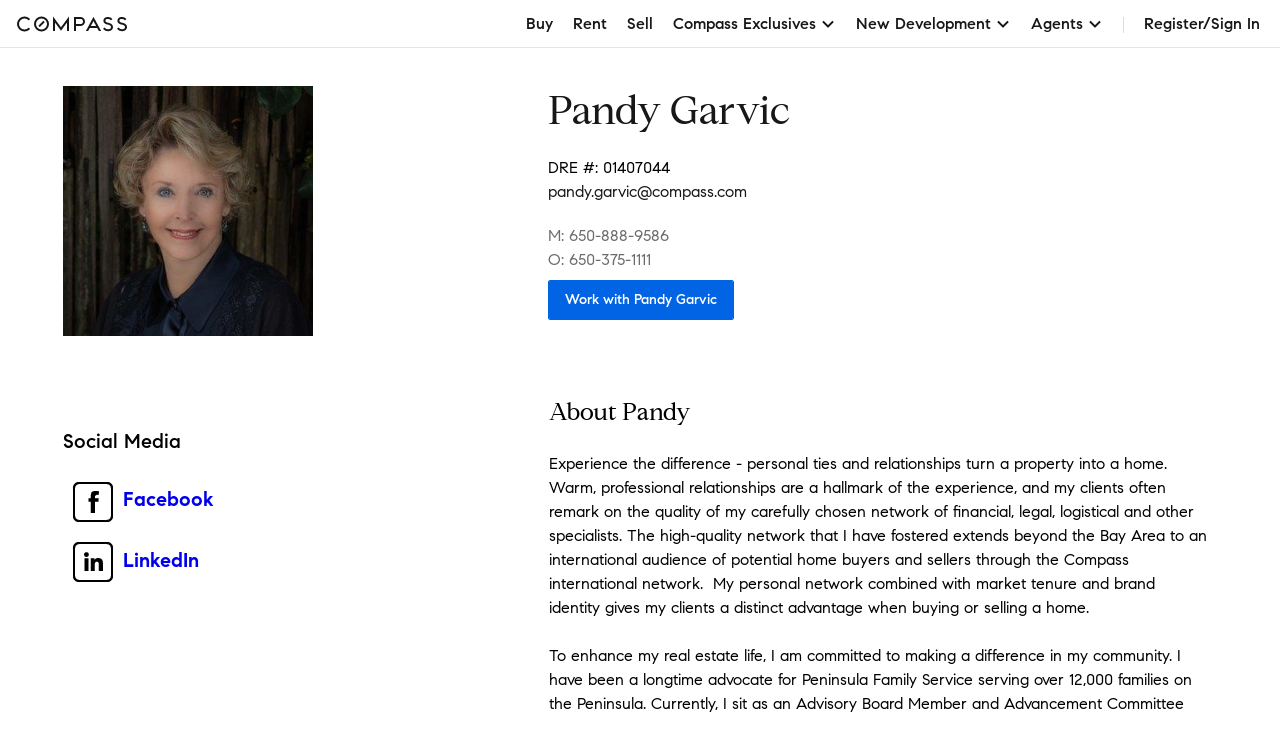

--- FILE ---
content_type: text/html; charset=utf-8
request_url: https://www.google.com/recaptcha/api2/anchor?ar=1&k=6Ld-u_UUAAAAAPU09eEm6LksWjxz9ySwgzgA1PAc&co=aHR0cHM6Ly93d3cuY29tcGFzcy5jb206NDQz&hl=en&v=PoyoqOPhxBO7pBk68S4YbpHZ&size=invisible&anchor-ms=20000&execute-ms=30000&cb=pib4qyd5encl
body_size: 48714
content:
<!DOCTYPE HTML><html dir="ltr" lang="en"><head><meta http-equiv="Content-Type" content="text/html; charset=UTF-8">
<meta http-equiv="X-UA-Compatible" content="IE=edge">
<title>reCAPTCHA</title>
<style type="text/css">
/* cyrillic-ext */
@font-face {
  font-family: 'Roboto';
  font-style: normal;
  font-weight: 400;
  font-stretch: 100%;
  src: url(//fonts.gstatic.com/s/roboto/v48/KFO7CnqEu92Fr1ME7kSn66aGLdTylUAMa3GUBHMdazTgWw.woff2) format('woff2');
  unicode-range: U+0460-052F, U+1C80-1C8A, U+20B4, U+2DE0-2DFF, U+A640-A69F, U+FE2E-FE2F;
}
/* cyrillic */
@font-face {
  font-family: 'Roboto';
  font-style: normal;
  font-weight: 400;
  font-stretch: 100%;
  src: url(//fonts.gstatic.com/s/roboto/v48/KFO7CnqEu92Fr1ME7kSn66aGLdTylUAMa3iUBHMdazTgWw.woff2) format('woff2');
  unicode-range: U+0301, U+0400-045F, U+0490-0491, U+04B0-04B1, U+2116;
}
/* greek-ext */
@font-face {
  font-family: 'Roboto';
  font-style: normal;
  font-weight: 400;
  font-stretch: 100%;
  src: url(//fonts.gstatic.com/s/roboto/v48/KFO7CnqEu92Fr1ME7kSn66aGLdTylUAMa3CUBHMdazTgWw.woff2) format('woff2');
  unicode-range: U+1F00-1FFF;
}
/* greek */
@font-face {
  font-family: 'Roboto';
  font-style: normal;
  font-weight: 400;
  font-stretch: 100%;
  src: url(//fonts.gstatic.com/s/roboto/v48/KFO7CnqEu92Fr1ME7kSn66aGLdTylUAMa3-UBHMdazTgWw.woff2) format('woff2');
  unicode-range: U+0370-0377, U+037A-037F, U+0384-038A, U+038C, U+038E-03A1, U+03A3-03FF;
}
/* math */
@font-face {
  font-family: 'Roboto';
  font-style: normal;
  font-weight: 400;
  font-stretch: 100%;
  src: url(//fonts.gstatic.com/s/roboto/v48/KFO7CnqEu92Fr1ME7kSn66aGLdTylUAMawCUBHMdazTgWw.woff2) format('woff2');
  unicode-range: U+0302-0303, U+0305, U+0307-0308, U+0310, U+0312, U+0315, U+031A, U+0326-0327, U+032C, U+032F-0330, U+0332-0333, U+0338, U+033A, U+0346, U+034D, U+0391-03A1, U+03A3-03A9, U+03B1-03C9, U+03D1, U+03D5-03D6, U+03F0-03F1, U+03F4-03F5, U+2016-2017, U+2034-2038, U+203C, U+2040, U+2043, U+2047, U+2050, U+2057, U+205F, U+2070-2071, U+2074-208E, U+2090-209C, U+20D0-20DC, U+20E1, U+20E5-20EF, U+2100-2112, U+2114-2115, U+2117-2121, U+2123-214F, U+2190, U+2192, U+2194-21AE, U+21B0-21E5, U+21F1-21F2, U+21F4-2211, U+2213-2214, U+2216-22FF, U+2308-230B, U+2310, U+2319, U+231C-2321, U+2336-237A, U+237C, U+2395, U+239B-23B7, U+23D0, U+23DC-23E1, U+2474-2475, U+25AF, U+25B3, U+25B7, U+25BD, U+25C1, U+25CA, U+25CC, U+25FB, U+266D-266F, U+27C0-27FF, U+2900-2AFF, U+2B0E-2B11, U+2B30-2B4C, U+2BFE, U+3030, U+FF5B, U+FF5D, U+1D400-1D7FF, U+1EE00-1EEFF;
}
/* symbols */
@font-face {
  font-family: 'Roboto';
  font-style: normal;
  font-weight: 400;
  font-stretch: 100%;
  src: url(//fonts.gstatic.com/s/roboto/v48/KFO7CnqEu92Fr1ME7kSn66aGLdTylUAMaxKUBHMdazTgWw.woff2) format('woff2');
  unicode-range: U+0001-000C, U+000E-001F, U+007F-009F, U+20DD-20E0, U+20E2-20E4, U+2150-218F, U+2190, U+2192, U+2194-2199, U+21AF, U+21E6-21F0, U+21F3, U+2218-2219, U+2299, U+22C4-22C6, U+2300-243F, U+2440-244A, U+2460-24FF, U+25A0-27BF, U+2800-28FF, U+2921-2922, U+2981, U+29BF, U+29EB, U+2B00-2BFF, U+4DC0-4DFF, U+FFF9-FFFB, U+10140-1018E, U+10190-1019C, U+101A0, U+101D0-101FD, U+102E0-102FB, U+10E60-10E7E, U+1D2C0-1D2D3, U+1D2E0-1D37F, U+1F000-1F0FF, U+1F100-1F1AD, U+1F1E6-1F1FF, U+1F30D-1F30F, U+1F315, U+1F31C, U+1F31E, U+1F320-1F32C, U+1F336, U+1F378, U+1F37D, U+1F382, U+1F393-1F39F, U+1F3A7-1F3A8, U+1F3AC-1F3AF, U+1F3C2, U+1F3C4-1F3C6, U+1F3CA-1F3CE, U+1F3D4-1F3E0, U+1F3ED, U+1F3F1-1F3F3, U+1F3F5-1F3F7, U+1F408, U+1F415, U+1F41F, U+1F426, U+1F43F, U+1F441-1F442, U+1F444, U+1F446-1F449, U+1F44C-1F44E, U+1F453, U+1F46A, U+1F47D, U+1F4A3, U+1F4B0, U+1F4B3, U+1F4B9, U+1F4BB, U+1F4BF, U+1F4C8-1F4CB, U+1F4D6, U+1F4DA, U+1F4DF, U+1F4E3-1F4E6, U+1F4EA-1F4ED, U+1F4F7, U+1F4F9-1F4FB, U+1F4FD-1F4FE, U+1F503, U+1F507-1F50B, U+1F50D, U+1F512-1F513, U+1F53E-1F54A, U+1F54F-1F5FA, U+1F610, U+1F650-1F67F, U+1F687, U+1F68D, U+1F691, U+1F694, U+1F698, U+1F6AD, U+1F6B2, U+1F6B9-1F6BA, U+1F6BC, U+1F6C6-1F6CF, U+1F6D3-1F6D7, U+1F6E0-1F6EA, U+1F6F0-1F6F3, U+1F6F7-1F6FC, U+1F700-1F7FF, U+1F800-1F80B, U+1F810-1F847, U+1F850-1F859, U+1F860-1F887, U+1F890-1F8AD, U+1F8B0-1F8BB, U+1F8C0-1F8C1, U+1F900-1F90B, U+1F93B, U+1F946, U+1F984, U+1F996, U+1F9E9, U+1FA00-1FA6F, U+1FA70-1FA7C, U+1FA80-1FA89, U+1FA8F-1FAC6, U+1FACE-1FADC, U+1FADF-1FAE9, U+1FAF0-1FAF8, U+1FB00-1FBFF;
}
/* vietnamese */
@font-face {
  font-family: 'Roboto';
  font-style: normal;
  font-weight: 400;
  font-stretch: 100%;
  src: url(//fonts.gstatic.com/s/roboto/v48/KFO7CnqEu92Fr1ME7kSn66aGLdTylUAMa3OUBHMdazTgWw.woff2) format('woff2');
  unicode-range: U+0102-0103, U+0110-0111, U+0128-0129, U+0168-0169, U+01A0-01A1, U+01AF-01B0, U+0300-0301, U+0303-0304, U+0308-0309, U+0323, U+0329, U+1EA0-1EF9, U+20AB;
}
/* latin-ext */
@font-face {
  font-family: 'Roboto';
  font-style: normal;
  font-weight: 400;
  font-stretch: 100%;
  src: url(//fonts.gstatic.com/s/roboto/v48/KFO7CnqEu92Fr1ME7kSn66aGLdTylUAMa3KUBHMdazTgWw.woff2) format('woff2');
  unicode-range: U+0100-02BA, U+02BD-02C5, U+02C7-02CC, U+02CE-02D7, U+02DD-02FF, U+0304, U+0308, U+0329, U+1D00-1DBF, U+1E00-1E9F, U+1EF2-1EFF, U+2020, U+20A0-20AB, U+20AD-20C0, U+2113, U+2C60-2C7F, U+A720-A7FF;
}
/* latin */
@font-face {
  font-family: 'Roboto';
  font-style: normal;
  font-weight: 400;
  font-stretch: 100%;
  src: url(//fonts.gstatic.com/s/roboto/v48/KFO7CnqEu92Fr1ME7kSn66aGLdTylUAMa3yUBHMdazQ.woff2) format('woff2');
  unicode-range: U+0000-00FF, U+0131, U+0152-0153, U+02BB-02BC, U+02C6, U+02DA, U+02DC, U+0304, U+0308, U+0329, U+2000-206F, U+20AC, U+2122, U+2191, U+2193, U+2212, U+2215, U+FEFF, U+FFFD;
}
/* cyrillic-ext */
@font-face {
  font-family: 'Roboto';
  font-style: normal;
  font-weight: 500;
  font-stretch: 100%;
  src: url(//fonts.gstatic.com/s/roboto/v48/KFO7CnqEu92Fr1ME7kSn66aGLdTylUAMa3GUBHMdazTgWw.woff2) format('woff2');
  unicode-range: U+0460-052F, U+1C80-1C8A, U+20B4, U+2DE0-2DFF, U+A640-A69F, U+FE2E-FE2F;
}
/* cyrillic */
@font-face {
  font-family: 'Roboto';
  font-style: normal;
  font-weight: 500;
  font-stretch: 100%;
  src: url(//fonts.gstatic.com/s/roboto/v48/KFO7CnqEu92Fr1ME7kSn66aGLdTylUAMa3iUBHMdazTgWw.woff2) format('woff2');
  unicode-range: U+0301, U+0400-045F, U+0490-0491, U+04B0-04B1, U+2116;
}
/* greek-ext */
@font-face {
  font-family: 'Roboto';
  font-style: normal;
  font-weight: 500;
  font-stretch: 100%;
  src: url(//fonts.gstatic.com/s/roboto/v48/KFO7CnqEu92Fr1ME7kSn66aGLdTylUAMa3CUBHMdazTgWw.woff2) format('woff2');
  unicode-range: U+1F00-1FFF;
}
/* greek */
@font-face {
  font-family: 'Roboto';
  font-style: normal;
  font-weight: 500;
  font-stretch: 100%;
  src: url(//fonts.gstatic.com/s/roboto/v48/KFO7CnqEu92Fr1ME7kSn66aGLdTylUAMa3-UBHMdazTgWw.woff2) format('woff2');
  unicode-range: U+0370-0377, U+037A-037F, U+0384-038A, U+038C, U+038E-03A1, U+03A3-03FF;
}
/* math */
@font-face {
  font-family: 'Roboto';
  font-style: normal;
  font-weight: 500;
  font-stretch: 100%;
  src: url(//fonts.gstatic.com/s/roboto/v48/KFO7CnqEu92Fr1ME7kSn66aGLdTylUAMawCUBHMdazTgWw.woff2) format('woff2');
  unicode-range: U+0302-0303, U+0305, U+0307-0308, U+0310, U+0312, U+0315, U+031A, U+0326-0327, U+032C, U+032F-0330, U+0332-0333, U+0338, U+033A, U+0346, U+034D, U+0391-03A1, U+03A3-03A9, U+03B1-03C9, U+03D1, U+03D5-03D6, U+03F0-03F1, U+03F4-03F5, U+2016-2017, U+2034-2038, U+203C, U+2040, U+2043, U+2047, U+2050, U+2057, U+205F, U+2070-2071, U+2074-208E, U+2090-209C, U+20D0-20DC, U+20E1, U+20E5-20EF, U+2100-2112, U+2114-2115, U+2117-2121, U+2123-214F, U+2190, U+2192, U+2194-21AE, U+21B0-21E5, U+21F1-21F2, U+21F4-2211, U+2213-2214, U+2216-22FF, U+2308-230B, U+2310, U+2319, U+231C-2321, U+2336-237A, U+237C, U+2395, U+239B-23B7, U+23D0, U+23DC-23E1, U+2474-2475, U+25AF, U+25B3, U+25B7, U+25BD, U+25C1, U+25CA, U+25CC, U+25FB, U+266D-266F, U+27C0-27FF, U+2900-2AFF, U+2B0E-2B11, U+2B30-2B4C, U+2BFE, U+3030, U+FF5B, U+FF5D, U+1D400-1D7FF, U+1EE00-1EEFF;
}
/* symbols */
@font-face {
  font-family: 'Roboto';
  font-style: normal;
  font-weight: 500;
  font-stretch: 100%;
  src: url(//fonts.gstatic.com/s/roboto/v48/KFO7CnqEu92Fr1ME7kSn66aGLdTylUAMaxKUBHMdazTgWw.woff2) format('woff2');
  unicode-range: U+0001-000C, U+000E-001F, U+007F-009F, U+20DD-20E0, U+20E2-20E4, U+2150-218F, U+2190, U+2192, U+2194-2199, U+21AF, U+21E6-21F0, U+21F3, U+2218-2219, U+2299, U+22C4-22C6, U+2300-243F, U+2440-244A, U+2460-24FF, U+25A0-27BF, U+2800-28FF, U+2921-2922, U+2981, U+29BF, U+29EB, U+2B00-2BFF, U+4DC0-4DFF, U+FFF9-FFFB, U+10140-1018E, U+10190-1019C, U+101A0, U+101D0-101FD, U+102E0-102FB, U+10E60-10E7E, U+1D2C0-1D2D3, U+1D2E0-1D37F, U+1F000-1F0FF, U+1F100-1F1AD, U+1F1E6-1F1FF, U+1F30D-1F30F, U+1F315, U+1F31C, U+1F31E, U+1F320-1F32C, U+1F336, U+1F378, U+1F37D, U+1F382, U+1F393-1F39F, U+1F3A7-1F3A8, U+1F3AC-1F3AF, U+1F3C2, U+1F3C4-1F3C6, U+1F3CA-1F3CE, U+1F3D4-1F3E0, U+1F3ED, U+1F3F1-1F3F3, U+1F3F5-1F3F7, U+1F408, U+1F415, U+1F41F, U+1F426, U+1F43F, U+1F441-1F442, U+1F444, U+1F446-1F449, U+1F44C-1F44E, U+1F453, U+1F46A, U+1F47D, U+1F4A3, U+1F4B0, U+1F4B3, U+1F4B9, U+1F4BB, U+1F4BF, U+1F4C8-1F4CB, U+1F4D6, U+1F4DA, U+1F4DF, U+1F4E3-1F4E6, U+1F4EA-1F4ED, U+1F4F7, U+1F4F9-1F4FB, U+1F4FD-1F4FE, U+1F503, U+1F507-1F50B, U+1F50D, U+1F512-1F513, U+1F53E-1F54A, U+1F54F-1F5FA, U+1F610, U+1F650-1F67F, U+1F687, U+1F68D, U+1F691, U+1F694, U+1F698, U+1F6AD, U+1F6B2, U+1F6B9-1F6BA, U+1F6BC, U+1F6C6-1F6CF, U+1F6D3-1F6D7, U+1F6E0-1F6EA, U+1F6F0-1F6F3, U+1F6F7-1F6FC, U+1F700-1F7FF, U+1F800-1F80B, U+1F810-1F847, U+1F850-1F859, U+1F860-1F887, U+1F890-1F8AD, U+1F8B0-1F8BB, U+1F8C0-1F8C1, U+1F900-1F90B, U+1F93B, U+1F946, U+1F984, U+1F996, U+1F9E9, U+1FA00-1FA6F, U+1FA70-1FA7C, U+1FA80-1FA89, U+1FA8F-1FAC6, U+1FACE-1FADC, U+1FADF-1FAE9, U+1FAF0-1FAF8, U+1FB00-1FBFF;
}
/* vietnamese */
@font-face {
  font-family: 'Roboto';
  font-style: normal;
  font-weight: 500;
  font-stretch: 100%;
  src: url(//fonts.gstatic.com/s/roboto/v48/KFO7CnqEu92Fr1ME7kSn66aGLdTylUAMa3OUBHMdazTgWw.woff2) format('woff2');
  unicode-range: U+0102-0103, U+0110-0111, U+0128-0129, U+0168-0169, U+01A0-01A1, U+01AF-01B0, U+0300-0301, U+0303-0304, U+0308-0309, U+0323, U+0329, U+1EA0-1EF9, U+20AB;
}
/* latin-ext */
@font-face {
  font-family: 'Roboto';
  font-style: normal;
  font-weight: 500;
  font-stretch: 100%;
  src: url(//fonts.gstatic.com/s/roboto/v48/KFO7CnqEu92Fr1ME7kSn66aGLdTylUAMa3KUBHMdazTgWw.woff2) format('woff2');
  unicode-range: U+0100-02BA, U+02BD-02C5, U+02C7-02CC, U+02CE-02D7, U+02DD-02FF, U+0304, U+0308, U+0329, U+1D00-1DBF, U+1E00-1E9F, U+1EF2-1EFF, U+2020, U+20A0-20AB, U+20AD-20C0, U+2113, U+2C60-2C7F, U+A720-A7FF;
}
/* latin */
@font-face {
  font-family: 'Roboto';
  font-style: normal;
  font-weight: 500;
  font-stretch: 100%;
  src: url(//fonts.gstatic.com/s/roboto/v48/KFO7CnqEu92Fr1ME7kSn66aGLdTylUAMa3yUBHMdazQ.woff2) format('woff2');
  unicode-range: U+0000-00FF, U+0131, U+0152-0153, U+02BB-02BC, U+02C6, U+02DA, U+02DC, U+0304, U+0308, U+0329, U+2000-206F, U+20AC, U+2122, U+2191, U+2193, U+2212, U+2215, U+FEFF, U+FFFD;
}
/* cyrillic-ext */
@font-face {
  font-family: 'Roboto';
  font-style: normal;
  font-weight: 900;
  font-stretch: 100%;
  src: url(//fonts.gstatic.com/s/roboto/v48/KFO7CnqEu92Fr1ME7kSn66aGLdTylUAMa3GUBHMdazTgWw.woff2) format('woff2');
  unicode-range: U+0460-052F, U+1C80-1C8A, U+20B4, U+2DE0-2DFF, U+A640-A69F, U+FE2E-FE2F;
}
/* cyrillic */
@font-face {
  font-family: 'Roboto';
  font-style: normal;
  font-weight: 900;
  font-stretch: 100%;
  src: url(//fonts.gstatic.com/s/roboto/v48/KFO7CnqEu92Fr1ME7kSn66aGLdTylUAMa3iUBHMdazTgWw.woff2) format('woff2');
  unicode-range: U+0301, U+0400-045F, U+0490-0491, U+04B0-04B1, U+2116;
}
/* greek-ext */
@font-face {
  font-family: 'Roboto';
  font-style: normal;
  font-weight: 900;
  font-stretch: 100%;
  src: url(//fonts.gstatic.com/s/roboto/v48/KFO7CnqEu92Fr1ME7kSn66aGLdTylUAMa3CUBHMdazTgWw.woff2) format('woff2');
  unicode-range: U+1F00-1FFF;
}
/* greek */
@font-face {
  font-family: 'Roboto';
  font-style: normal;
  font-weight: 900;
  font-stretch: 100%;
  src: url(//fonts.gstatic.com/s/roboto/v48/KFO7CnqEu92Fr1ME7kSn66aGLdTylUAMa3-UBHMdazTgWw.woff2) format('woff2');
  unicode-range: U+0370-0377, U+037A-037F, U+0384-038A, U+038C, U+038E-03A1, U+03A3-03FF;
}
/* math */
@font-face {
  font-family: 'Roboto';
  font-style: normal;
  font-weight: 900;
  font-stretch: 100%;
  src: url(//fonts.gstatic.com/s/roboto/v48/KFO7CnqEu92Fr1ME7kSn66aGLdTylUAMawCUBHMdazTgWw.woff2) format('woff2');
  unicode-range: U+0302-0303, U+0305, U+0307-0308, U+0310, U+0312, U+0315, U+031A, U+0326-0327, U+032C, U+032F-0330, U+0332-0333, U+0338, U+033A, U+0346, U+034D, U+0391-03A1, U+03A3-03A9, U+03B1-03C9, U+03D1, U+03D5-03D6, U+03F0-03F1, U+03F4-03F5, U+2016-2017, U+2034-2038, U+203C, U+2040, U+2043, U+2047, U+2050, U+2057, U+205F, U+2070-2071, U+2074-208E, U+2090-209C, U+20D0-20DC, U+20E1, U+20E5-20EF, U+2100-2112, U+2114-2115, U+2117-2121, U+2123-214F, U+2190, U+2192, U+2194-21AE, U+21B0-21E5, U+21F1-21F2, U+21F4-2211, U+2213-2214, U+2216-22FF, U+2308-230B, U+2310, U+2319, U+231C-2321, U+2336-237A, U+237C, U+2395, U+239B-23B7, U+23D0, U+23DC-23E1, U+2474-2475, U+25AF, U+25B3, U+25B7, U+25BD, U+25C1, U+25CA, U+25CC, U+25FB, U+266D-266F, U+27C0-27FF, U+2900-2AFF, U+2B0E-2B11, U+2B30-2B4C, U+2BFE, U+3030, U+FF5B, U+FF5D, U+1D400-1D7FF, U+1EE00-1EEFF;
}
/* symbols */
@font-face {
  font-family: 'Roboto';
  font-style: normal;
  font-weight: 900;
  font-stretch: 100%;
  src: url(//fonts.gstatic.com/s/roboto/v48/KFO7CnqEu92Fr1ME7kSn66aGLdTylUAMaxKUBHMdazTgWw.woff2) format('woff2');
  unicode-range: U+0001-000C, U+000E-001F, U+007F-009F, U+20DD-20E0, U+20E2-20E4, U+2150-218F, U+2190, U+2192, U+2194-2199, U+21AF, U+21E6-21F0, U+21F3, U+2218-2219, U+2299, U+22C4-22C6, U+2300-243F, U+2440-244A, U+2460-24FF, U+25A0-27BF, U+2800-28FF, U+2921-2922, U+2981, U+29BF, U+29EB, U+2B00-2BFF, U+4DC0-4DFF, U+FFF9-FFFB, U+10140-1018E, U+10190-1019C, U+101A0, U+101D0-101FD, U+102E0-102FB, U+10E60-10E7E, U+1D2C0-1D2D3, U+1D2E0-1D37F, U+1F000-1F0FF, U+1F100-1F1AD, U+1F1E6-1F1FF, U+1F30D-1F30F, U+1F315, U+1F31C, U+1F31E, U+1F320-1F32C, U+1F336, U+1F378, U+1F37D, U+1F382, U+1F393-1F39F, U+1F3A7-1F3A8, U+1F3AC-1F3AF, U+1F3C2, U+1F3C4-1F3C6, U+1F3CA-1F3CE, U+1F3D4-1F3E0, U+1F3ED, U+1F3F1-1F3F3, U+1F3F5-1F3F7, U+1F408, U+1F415, U+1F41F, U+1F426, U+1F43F, U+1F441-1F442, U+1F444, U+1F446-1F449, U+1F44C-1F44E, U+1F453, U+1F46A, U+1F47D, U+1F4A3, U+1F4B0, U+1F4B3, U+1F4B9, U+1F4BB, U+1F4BF, U+1F4C8-1F4CB, U+1F4D6, U+1F4DA, U+1F4DF, U+1F4E3-1F4E6, U+1F4EA-1F4ED, U+1F4F7, U+1F4F9-1F4FB, U+1F4FD-1F4FE, U+1F503, U+1F507-1F50B, U+1F50D, U+1F512-1F513, U+1F53E-1F54A, U+1F54F-1F5FA, U+1F610, U+1F650-1F67F, U+1F687, U+1F68D, U+1F691, U+1F694, U+1F698, U+1F6AD, U+1F6B2, U+1F6B9-1F6BA, U+1F6BC, U+1F6C6-1F6CF, U+1F6D3-1F6D7, U+1F6E0-1F6EA, U+1F6F0-1F6F3, U+1F6F7-1F6FC, U+1F700-1F7FF, U+1F800-1F80B, U+1F810-1F847, U+1F850-1F859, U+1F860-1F887, U+1F890-1F8AD, U+1F8B0-1F8BB, U+1F8C0-1F8C1, U+1F900-1F90B, U+1F93B, U+1F946, U+1F984, U+1F996, U+1F9E9, U+1FA00-1FA6F, U+1FA70-1FA7C, U+1FA80-1FA89, U+1FA8F-1FAC6, U+1FACE-1FADC, U+1FADF-1FAE9, U+1FAF0-1FAF8, U+1FB00-1FBFF;
}
/* vietnamese */
@font-face {
  font-family: 'Roboto';
  font-style: normal;
  font-weight: 900;
  font-stretch: 100%;
  src: url(//fonts.gstatic.com/s/roboto/v48/KFO7CnqEu92Fr1ME7kSn66aGLdTylUAMa3OUBHMdazTgWw.woff2) format('woff2');
  unicode-range: U+0102-0103, U+0110-0111, U+0128-0129, U+0168-0169, U+01A0-01A1, U+01AF-01B0, U+0300-0301, U+0303-0304, U+0308-0309, U+0323, U+0329, U+1EA0-1EF9, U+20AB;
}
/* latin-ext */
@font-face {
  font-family: 'Roboto';
  font-style: normal;
  font-weight: 900;
  font-stretch: 100%;
  src: url(//fonts.gstatic.com/s/roboto/v48/KFO7CnqEu92Fr1ME7kSn66aGLdTylUAMa3KUBHMdazTgWw.woff2) format('woff2');
  unicode-range: U+0100-02BA, U+02BD-02C5, U+02C7-02CC, U+02CE-02D7, U+02DD-02FF, U+0304, U+0308, U+0329, U+1D00-1DBF, U+1E00-1E9F, U+1EF2-1EFF, U+2020, U+20A0-20AB, U+20AD-20C0, U+2113, U+2C60-2C7F, U+A720-A7FF;
}
/* latin */
@font-face {
  font-family: 'Roboto';
  font-style: normal;
  font-weight: 900;
  font-stretch: 100%;
  src: url(//fonts.gstatic.com/s/roboto/v48/KFO7CnqEu92Fr1ME7kSn66aGLdTylUAMa3yUBHMdazQ.woff2) format('woff2');
  unicode-range: U+0000-00FF, U+0131, U+0152-0153, U+02BB-02BC, U+02C6, U+02DA, U+02DC, U+0304, U+0308, U+0329, U+2000-206F, U+20AC, U+2122, U+2191, U+2193, U+2212, U+2215, U+FEFF, U+FFFD;
}

</style>
<link rel="stylesheet" type="text/css" href="https://www.gstatic.com/recaptcha/releases/PoyoqOPhxBO7pBk68S4YbpHZ/styles__ltr.css">
<script nonce="PjACB7GjCd0Ds9Sz455ZNw" type="text/javascript">window['__recaptcha_api'] = 'https://www.google.com/recaptcha/api2/';</script>
<script type="text/javascript" src="https://www.gstatic.com/recaptcha/releases/PoyoqOPhxBO7pBk68S4YbpHZ/recaptcha__en.js" nonce="PjACB7GjCd0Ds9Sz455ZNw">
      
    </script></head>
<body><div id="rc-anchor-alert" class="rc-anchor-alert"></div>
<input type="hidden" id="recaptcha-token" value="[base64]">
<script type="text/javascript" nonce="PjACB7GjCd0Ds9Sz455ZNw">
      recaptcha.anchor.Main.init("[\x22ainput\x22,[\x22bgdata\x22,\x22\x22,\[base64]/[base64]/[base64]/ZyhXLGgpOnEoW04sMjEsbF0sVywwKSxoKSxmYWxzZSxmYWxzZSl9Y2F0Y2goayl7RygzNTgsVyk/[base64]/[base64]/[base64]/[base64]/[base64]/[base64]/[base64]/bmV3IEJbT10oRFswXSk6dz09Mj9uZXcgQltPXShEWzBdLERbMV0pOnc9PTM/bmV3IEJbT10oRFswXSxEWzFdLERbMl0pOnc9PTQ/[base64]/[base64]/[base64]/[base64]/[base64]\\u003d\x22,\[base64]\\u003d\x22,\x22wrHDmUQ0w48UBMK5SHgKH8OQw7I0wrlsfg9ADcObw487YMKZYsKBRMO2eC3CnMOzw7F0w4vDqsOBw6HDo8OkVC7DksKNNsOwHsKRHXPDpxnDrMOsw6XCo8Orw4tTwrDDpMOTw6vCrMO/UkNCCcK7wopaw5XCj0J6ZmnDkGcXRMOaw5bDqMOWw7A3RMKQGsOccMKWw6nCmhhAHsOcw5XDvGPDt8OTThwUwr3DoS4VA8OiXGrCr8Kzw4kBwpJFwqHDlgFDw5LDlcO3w7TDj0Jywp/DvcOfGGh7wpfCoMKabsKgwpBZWXRnw5Efwq7Di3s5wonCmiNUQCLDuyDCvTvDj8KoBsOswpcUdzjChRDDmB/CiCTDnUU2wpJhwr5Fw7jCtD7DmhzCncOkb1PCpmvDucK+C8KcNg1EC27DuXcuwoXChcK6w7rCnsOqwrrDtTfCvFbDkn7DrRPDksKAZsKcwoomwohdaW99wq7Clm9xw5wyCmdiw5JhPMKLDATCrnpQwq0KXsKhJ8KJwqoBw6/[base64]/CusK+cMOVw60NwofDg8OKwqlvwokLwrbDpW4DcxbDq8KwQcKrw6F5VsOdWMKPfj3DtcO6LUEowr/CjMKjWcKjDmvDpzvCs8KHQcKTAsOFaMOswo4Gw7vDj1F+w7M5SMO0w7/Dv8OseDksw5DCisOFWMKOfWcDwodieMOqwol8McKtLMOIwrYRw7rCpHUPPcK7BcK0KkvDtsOSRcOYw5jChhAfA3FaDGQCHgM5w6TDiyl1aMOXw4XDtsOyw5PDosOZT8O8wo/DicOsw4DDvTNKacO3UhbDlcOfw5w0w7zDtMOSPsKYaTvDjRHCllB9w73Ch8Khw65VO2MeIsONFkLCqcOywoHDuGRnccOyUCzDoVlbw6/CqcKgcRDDr3BFw4LCqAXChCR0M1HChisXBw8AGcKUw6XDvifDi8KeZ3QYwqpawrDCp0U/NMKdNj7DqjUVw5rCoEkUZcOiw4HCkShnbjvChMK2SDkDbBnCsFtqwrlbw5k0YlVNw4o5LMO6Y8K/NyE2EFVzw5zDosKlRmjDuCg8YzTCrUlYX8KsNcKjw5Bke1p2w4A+w5HCnTLCkMKpwrB0XV3DnMKMcVrCnQ0Zw7FoHBtSFipjwoTDm8OVw57ChMKKw6rDgWHChFJoMcOkwpNmW8KPPk3ClXt9wo/CnMKPwovDpcO0w6zDgA/Crx/DucOkwqE3wqzCosOPTGpqQcOZw6vDoknDugfCvB/Ct8KcETMdMWs7aBZsw60Jw6t7woXCucKdwqFTw5LDrlLChUHDux0NBsKLT0N6BcKmKsKfwrXDo8KWaUF3w4LDpMORwoFdw4HDtsKMd0rDhsKYYFrDikwEwqc2WsK2YWZqw4AMwq8bwojDsTnCrRpzw7/DksKKw7xjdMOlwqvDv8K2wrbDiWnCvnZPAyPCu8OeTS8NwpFFwrpNw7XDiSd9AcKLDCZOTHXCnsKnwojCr3VQwpkGPEUzXBhywosWFwQOw4Bgwqc/USRtwo3CjcK8w77CjsKzwppoLsK0wpXCnsOJdBLDgm/[base64]/DtcO6wrNGwoYKAntew7rCucOUw4fDrcKqwq/DgMKdwrFmwppqYsKGSsOjwq7DrsKDw4PCicKTw40SwqbDiCJefWksUMO1w780w6nCt37DlkDDuMKYwrLDhQvCqMOlwqdUw4jDtD7DrBYOw7BPFsKYX8KEcmfDsMO9woo4LsORDSYzb8KTwpdsw43Di3/DrMO7w4MnK0x/w6YAU2Biw6VPWMOaczDDpMK1NzHCmMKEKsOsGznCsVvCiMO4w7DCjcKYLz9yw6h9w4xsZ3EMPcOaKsK6woXCo8OWCzbDusOtwrorwpEXw6N/[base64]/[base64]/DtsOgbMObPzXCtmvCk8OBwpU0wq1yw5dRw4HCllLDk3DChx/ChhTDhsO1d8O3wqLDrsOCwrDDmMOTw5LDi0k4DcOMYzXDnh0yw5XCtloKwqY9BAzDpjTCkmnCocOmSsOCI8OodcOWS0NxLn0JwrRVVMK/[base64]/DnsKPw7UkSl/CuBDDiMKYbMOicsOlVMOEw6NbJsKHbiskaQLDhkfDpMKnw4d9EljDp3xLeyRCfSIGN8OGwp7CtcO7csOhSGwRCV3Dr8ODQcO0JMKswpsaf8OQwrp8F8KKwoo4YhVfa0UUKz8fasOcbk/CoVnDt1Yfw6NHwr3DkMOwFFUWw5tfO8KcwqfCjMK7w5DCjcOfw5XDjcOeKMOIwo8IwrPCqGLDhcKgccOweMO+XC7DnlELw5Uzc8KGwo3DtlNRwosUXcKYISXDuMKvw6JXwqnDhkAjw6LCnHNxw5/DoxYOwp0jw4tLCkbCksOqDMOFw64IwrzCl8Kfw7vChWDCmcK1a8OfwrDDisKHfcO/wqjCqzbCm8OjOGLDiHMrUcO7w4TCg8KiIhJ9w69PwogqFFR8QcODwr3DjsKPwpTCkFnCicOHw7ZoOjrCjMOpe8KkwqbCnCUNwoLCucO1wokNIcOnwo4Ub8OcCz/CpsK7OyrDphPDiQ7Dvn/Dk8Kaw5ZEwoPDj1gzCTwCwq3Cn3LCh01zBWI2NMOgasKJVHLDjMOhPTMUZ2LDr0HDisOowr4lwpbCjsOlwrQdw5sww57CjSTDnsKATnzCogDCumU6w47DkcOaw4dbR8KEw7TCgHQiw5XCk8KkwrxUw73ChGdXMsO1FwDDncOSH8KOw4Rlw7Q/BSTDqsKAKGDCq3Fww7QofMOowr/DjTzCjMK2w4dHw73DrQIFwpwkw7fDjxLDhW/DhsKuw6XDuH/Dh8Ksw4PCicOiwoUXw4HDjQtpc3ZSw7ZUdsO9esK9BMKUwpxnCXLCvVfDj1DDtcKDLRrDssKLwqjCs30pw6PCs8OxPADCskNiTMKlTQfCjGgVAlVcIMOYD0UfbhLDkUXDiXbDscKBw5/DuMO5esOiMnfDo8KDe1JwNsKEw40zMgfDsj5sBsKgw6XCrsOFfsOawqrCvHLCqsOuw61Pw5TDvxDDnMOxw4lMwq88wp7DhMK2BMK/w4dnwqXDsH7DszpMw4nDn0fCkHjDrsORIsOfQMORJkxKwqBWwoQGwpjDkAFFTSo/[base64]/Cr2HDv8KMwqjCoUUPU38gLyMEYsKgQ8Kww5/[base64]/CrCbCr8Ozwq/[base64]/wovCr2RxXMOmw5rDmDzCkkHDq8OBw4xvwo9wdFZDwqTDosKLw7zCqAdzw5bDusK2w7RvdnxDwobDjxvCjiNKw4PDvgHDjXB1w5TDjQ/Co0YXw4nCgyLDgcOUDMO1VsK0wovDnR3DvsOzesONSFpPwrXDvUzCpcKzwrjDvsK+ZsORwq3DiWQAOcKXw4LDtMKteMO7w57CjcOpMcKAw6p6w5FfRm0dQcO3MsKtwpdTwrs+woJGbm53CknDqDrDscKHwqQ/w7MNwqrDqll4J2nCqWEoI8OiCVh0dsKDF8KmwqXCk8OIw4HDu1B3e8OtwonCssOlSQPDumUywqDCpMOmGcKHfEYHw4zCpTp4B3ciw5wrw4YiGsKBVcKdQjvDjcKndX/DjMOfNnHDm8KVFg99IxwuUsKNwr4MPX18wqcjKD7ClwsfNHgbWFUSJiHDh8Omw7rCtMO3f8OXPEHCgCjDrsK7V8KVw4XDhBBbJTcmw4fCmcOvVWXDv8KRwq1gasOvw58xwonChQjCpsKmRi5VEwYHXsKxYCQJw5/CqxzDrzLCoGzCr8Ksw6nDrVpyDjgxwrzDqGRRwphXw6oeAcOZSx7DtsKQWcOKwpcObsOlw4LCk8KrWmPCh8KGwpgMw43CosO8aysqEcKnwojDpMKnw6liB1l6FAlzwrLCi8Kuwr/Dn8KeV8O+LcKewpvDnMOLUWpAwrpIw7tgWmxVw6LCgyfCnRJ/VsO/w4dAP3YtwqXCnMOCRXjDq0pXTxduE8OvbsKqw7jClcOxw7RDEcOcwqbCkcKZwqQTdEwVWMOow4BzaMOxWDfCpwDDpHEKKsOzw6LCkA08V0ZbwqzDtGJTwqjDrmluc3cBHMOHfwBaw6fCiWvCgsK9W8Klw53Dj29pw7tnPFFwSXnCo8K/w5pEwoHCksKeF18WXcKFcl3CmVTDgcOWZ0B+S0/CncKIeDlfQWZSw7kYwqLDtzTDjsOYWcOxZkvDkcOMNS7Dg8KFAB0Qw4TCvkTDhcKZw43DgcK3wro0w7fDkMOneAPCg2/DkGIGw5sUwoHDmhlXw4zCnn3DkEJAw4zDuH88LsOTw5bCiivDnT9bwpUgw4/[base64]/[base64]/CsWDCkcOLfsKJw5wwdzTDt8OfwoBPD0jDhcORw7XCg3nDmcOcwoXDicO/[base64]/[base64]/[base64]/DsmzCjMOibsKYfwVrwpzDnn3DuhApWnXCuyLCscK9wrPDjMObXU55woTDm8KZclXCssOTw41Uw51iQcKlM8O8D8Kww496HMO0wrZYw7nDhkt/[base64]/DncKScRMkwq3CpsOQXn0WQcKvMQhqw54VwqZjT8OYw6xDwpXClgTCuMOMMsOtJl4lQWEYd8ONw55CSMO5wp46wpM3R1gow5nDilBBwpjDj2PDosOaM8KgwoctTcK8GcO9csO4wrDDhVNAworCv8Odw7EZw6fDlcO5w6DCqFTCj8Oew6YYDC/DkMOeXUV+McKqwp09w5QoAihxwokWwrcWXirDnA4uPcOXM8OZXcKhwqMdw5UQwr/Dg3xQbHrDrX87w691SQRCKsKnw4bDlyxTRl3CuE3ClMKNPsO0w5DCgsOlVi4APxl4SRnDi23CuXvDhBwew59Cw5dxwrR/[base64]/Dv8KewqjCicKrKm8iP8Osw6d8REJlwrbDhDoLMcKpw4LCvMKnOkvDpWw5RhvClFrDvMK9wr3CsgDCisKyw5/CsmjDkjPDrF1wQ8OBPFgUMWvDtydVUXFYwrTCpMKmN3lyRWPCrcOAwol3ASo8QwnCrsOEwrXDqMKww6nCizbDucKLw6HCtVU8wqTDksO5wr3ChsKPS3PDqsKxwqxPwrgWwrTDmsOHw59Vwq1Ybh9KPsKwBmvDhiXCncKHfcOjNcKRw7rDhcO4C8OBw5NZGMOsKh/Ctw8+wpE9cMK7B8KyUEkaw78rC8KoDHbDsMKjPzjDp8KkJ8ODXUDCgn9IR3rDgBDCi2ZsNsO0c0Unw4fDnSnCocO8wogsw49+wpHDqMO/w6p/UkPDiMOKw7vDjWLDgMOyYMOcwqvDl33Dj07Dv8OwwojDgAZuQsKEDHzDvgLDoMOnwofCplALKnrCqFPCr8OXCMKVwr/CoSDDvCnCgCxmwo3Cs8KiUjHCjhMQPiPDpMOGC8KwLifCvjfCkMOYAMOyPsO4wo/DlVc0wpHDisKZP3Q8wprDrFHDiHNzw7RSw6jDmDJSE1nDuwXCul9pLEbDnVLDl0nCvHTDnDUkRDUeCx7Dsh4HEVcVw7BPL8OpBVEbax/DqmVJw6xMUcOQScOlU1R/[base64]/DkMOZw6PCtcK0w5nCm05+woXDszQ7LwjCosKGw6E5Km98J0PCqy/[base64]/[base64]/[base64]/P8OMO8OAS3/Du2PCj1PDjsK3SMOzw7tTdsKlwrQ8Y8O/dMOjaTzCjcOEJzbDnHPDlcKeHhvCgC43w7Ymwp/[base64]/Cp1pADSnDo8KXI3nCrhAnF8OCw6vDmcK4TE7DhUHDgMKsO8ORWX/Dm8OrAsKawr3CuCAVwrbCu8O3OcOSW8OIw73CtQBPGC7CiBzDtAtlw6Zaw6TCqsKUXcKWNMK3wqlxDn9dwpTCrMKVw5jCv8OUwq4mbh1HAcOuH8OvwrNbLwNgwqlcw7PDhsOdw4Mzwp3DiCxuwo3CqEM+w6HDgsOjFlPDqsO2wp9tw7/DnjzCllrDpsKYw4FRw43CjVvDiMOpw5YLYcOJVnfChcKew55ff8KxOcKmwqN5w64mKMOlwolqw702DxXCpgwSwr99fxDCrypfKC3CuxDCpmgHw5EFw5DDlXpyW8O7fMKCAT/CmsOJwqnDh2JJwpfDvcOGKcOdDsK8U3Uaw7LDucKKXcKTw648woETwpPDqjHChEcgRlMue8OSw5EqLMOdwqvCgsKrw5MadjlpwoTDugbCqsKJQEd8GGnCvBLDpwYiJXAyw6XDtUV1fMKSasKaCD7Cg8O9w5rDoSvDtsOkSGLClMKkwr9KwqwNRxVXVg/DnMOTFcO6WW9UVMOTwrxPwozDmjTDnVQbwrPDpcOIKsKUTHDDhhwvw7tQwrbCn8KqeHfCj0NVMsODwpbDiMOTbMOaw4nCnArDtk0MDMKCVwUuVsK6ccOnwokjw6BwwpbCkMOjwqHCkUhqw6rCpH5ZVcOew70wLMKyH01wcMOMw73ClMOhw5vDoiHChcKww5/[base64]/w6UAUcKpwrrDoiUoDMOPwoljVyTCojJHw6nDgRHDtsKVGcKlAsK+M8Ojw4ZhwovCgcO2e8Obw5TCmcKUCEUuw4V7woHDlMKCQ8O/wr50woLDqsKOwqc5WH/CksKWU8OhCcO8SFlfw51bV3Edwp7ChsK9wrpNV8K9DsO+dsKxwpjDm2XCmRpTwobDt8Ouw7vDtD/[base64]/CHNxw6DCmH0vQ8KJwoIAw4rDqUpOX8OLVMKwQcK8wofCtsO1YTlUfA/DtXcLDcKOA2HCuXkRwofDqMOAacKFw7zDrG3CucK5wrBXwrdgVMKUw4bDuMOtw5V/w6HDlcKkwqXDkynCu2bCu3XCicONw5XDmQLCsMO2wofDlsKlJV4rw5dJw75nQcOAcCvDi8OkJzLDoMOhOEvCihjDosKTI8OlaEIhwr/CnH8Zw74owoQYwqzCliLDhcKwFcKRw7oSTGInE8OIWcKFZGTCpFJiw4E9O1RDw7LCtcKEQw/ChmTDpMKYBUHDqsKsexZ9PcKxw5fChgkHw5nDn8OZw5/Ctl8gXsOmewoOcgYPw5EPbUR/B8KwwoViZ2pscBjDh8Kvw5PCisKjw6tWVjoHw5PCuQrCmAXDh8O3wr4XR8OmA1pww4VELsKmw5s5FMOrwosCw63Do1bCvMOhE8Occ8KCHcKVIMK8RMOywqoQDlHDlF7Dv1spwpxFw5cgKHk/VsKvYcOVC8OgSsO9UMOkwoLCs3bDqMKLwp0TfsOmGcORwrQ4LcKzasOUwq/Duz8awoc4bTfDhMKoScOzCcO9woJyw5PCj8ObEDZBc8KYAsOJVsKsNwJUNsKAw6TCrzPDl8OEwpdRDMO7GQ4sZsOqwqLCgMO0asOBw5gBJcOmw6AkRmTDpU/DnsO/wrVjaMO2w6gTPwdFw6AdCMOfB8OOw4Uff8KYIi4TwrPChcKFwpxSw7fDncKSKELCpkjCkUYMOcKiw6cvwqfCk1siDEYPMXkIwo9bLmkWfMOaKX1BCmfDlsOuHMOTw4/Cj8OHw6zDsCsaGcKww4LDgT9MEMOEw717SlHCtF4nYmcswqrDpcO9wrbDrArDmXdHGsK0dX4jwqrDhnRkwqLDujHCsl9XwpHCiA8ZHjbDmUJ1w7LDjkzDjMO7wo4sDcKfwpJ1fhbDuD/DoHJxBsKaw64dBsOfPRAPEjB3DBXDkFFKPMOVDMO0wqw+BWkJwqodwoLCoX9dC8OAacKPci3DjRZPf8KDw4rClMO9AcOSw5Viw4XDlCMLZVY1EcONGFzCpcOGw6wuEcOFwohoIkM7w6/Dn8OrwpPDscKCTcOxw4EqWcKrwqPDmibCvsKBEsKGw7Yuw6bClj8ldzrCpsKYE0NdNMOmORYSMyvDpj7Di8ORwofDpREULjwzPxXCtsOHBMKAPyw4wpEoAsO/[base64]/DiABfwqxcMcKwF8KPasKGwrNFIGpfw4XDjMKCM8K2w5DCv8O5XhBgccK+wqTDncOOwqHDh8O7EX/DlMOkw4/[base64]/CsMKtwqrCgcKkWcKaK1/[base64]/[base64]/DsKZATcYM1TDoQJRURYMFykWOQrDmjHDgVHCgzTDqsKINBrCliDDrnBYw4TDnwYUwpYww57Dm3TDrFR+aUzCv04jwonDh2/[base64]/w6XDmDR1cBh2GcOEBjo1wrbDmTnDgsOtwovDtcOAw5bDhQ3Clh8lw5PCtDLDg20iw6zCrcKkeMKuw53Dk8K1w5o/[base64]/[base64]/[base64]/WDIGcQfCrSwnwpnDm8Kgw4Z+wqo7PVZDPT/ClGDDhsK+w5spVnd+wrnDpBPDtFlkZTMpWMOdwrZyLz93GMOAw4/[base64]/[base64]/Cg8OGwrDDncODGMOcSMKiTsKBwrzDhAFuAMOrOsKgEsKowpBEw73Dqn7Dmhxfwp10fnbCnkBAWQnCtcOfw6tawooCH8K4NsKhw63Ds8KxAh/DhMOWL8KtdhE2MsOXQRJ0NcOmw4g0wobDnwTChUDDtCtXbgIWTsOSwpbDrcKVO37CpMKtIsOBFcOUworDojsDRy9YwrTDpcORwohMw7HCjm/CshDDjEQcwqnClmPDsjLCvmopw6AVI25+wq7DizXCuMOmwoLCuCjCl8KUD8OtQsOkw40AXWoAw6NnwoU/SE3DoXbCg1fDnzHCr3LCp8K1JMOew44pworDoE/Di8Khw65gwo/[base64]/wpIPDsKAwpDCnsOfw4QAwqFew4c/wq5RwopdJsOeLsKkC8O3c8KSw4Y1FMOQW8O6wqXDqQLCq8OTSV7CmcOqw4dLwq5Me098fSzDnGVzwo/[base64]/w7cOw7JfDRvDmMOzw4LCoiYWwpfCjgrCgsO2CnUBw65XA8KTw4pjIMKRb8OvAsO8wpXCl8KIw65TYcKIwqgtNwrDiDkFOyjDty1aPcKyQMOvOCQEw5dawrvDrcOfS8O/w4nDkMOPBsOsccOqBsKwwrbDiWXDrRYbGzAjwonCqsKIKsKgw7DDn8KoOHUcRVt4G8OHUk7DqcOwMj3CgmsyBMKZwrbDusOQw4VMesKFKMKcwpAbw5M1YzbCisONw5bDhsKYYDUfw5Y7w4HCl8K4bMK9J8OBfMKCJsKFI2lSwpYyXiYIMijDhWRKwo/DjHhMw7x1HWkpXMOcHsOXwpk3H8OvEh8Aw6gYVcOXwp53QsO1wooTw68MWyvCrcOew60kEMK6w7pUWMOWRj3CnkrConXDhAXChx7DjyR8asOifcO/[base64]/[base64]/[base64]/[base64]/H8O2w5xUCMKfwqs/woXDtsK2MRI0e8OUCsOhw4vCi1dlw7dswq3DrDLDkns2CcKLw60XwrkAOQTDksOAWGvDkFpoO8KaDlnCuSDCi0vChClcJsOZCMOxw5TDpcKew4vDgMOzXcKZw6jCunvDvV/ClTVLwrRIw45DwqgrK8OOw4LCjcOXXsKRw7jCnTbDqsK7a8OCwpDCo8OWw5HChcKDwrt1wpAkwoEgbwLCpyHDnF8KV8K3csKHRMKaw6TDlwxTwqoLURfCjUc8w4cCFwfDh8KcwqLDlsKfwpXCg1Bow4/ChMOiH8Olw5BHwrsRMMKmw5d0IsKmwoPDuFzCtsKVw5PCmj41JsKhwo11PnLDvMK/CF/DqsOWQ0J5eXnCl3XCjBdxw6paKsKBWcKYwqTCj8KoPljDosKdwo7DhcKMw6Rxw7gEXcKVwovCv8Kgw4XDmXnCosKNOiBETnDDrMK9wrwmJR8XwrzDomB1RsKlwrMeW8KaUUrCuhLCpGbDhhMNCjHDuMOVwr9IYcOvEirDvsKvE3FLwovDuMKGwpzDhWHDhld/w4EtfsOnO8OXbwgTwo/[base64]/Cv0LDqMOXwq7DvRrDpcKiwo90Fi3DpwhJwq1TOcOAw4ktwplBLWLDmMObMMOxwoAJRRocw4TCisOHHUrCtsO+w6LDpXTDlsK7IFFIwrNUw6ElcMKOwo5HU1PCpThjw5MjWcKnSHTDrGDCoi/[base64]/DmkBKw7XCpmHDpcK8DHzDmEtRdSUxw5nCk33CisK1wrzDvHhXwq08w4h7woNlak3DoBbDgMKew6/DkcKrZsKKUmhreGrCmcKxA07CvGUnwqvDs1JEw4VqEgFuA3ZwwpLDucKTJQZ7wo/CiCEZw6ARwq7CnsO/JSTDjcK8wrfCjHTDtTVzw4jCj8KjCcOewqfCrcKMw4FswpZ7AcO8JsOZFsOKwoPCl8KNw77DhEvCpCvDl8O2TMOlw7PCqcKecMOtwqw5HhnClw3DjzFWwrbCsyB8wo/DrMKTKcOTJMO1HQ/DtkfDi8OJFcOTwo1Rw5TCjMKZwozDpztrHcKILHjCg1LCvwLCgmbDim88w60zMcKpw5/[base64]/w65HGMO1w5pgwrh2wrY5Yw/CoMKowpx0WsOPwqsDXcKQwpJbwpbClgA7JsKIwoXCuMOWw5J+wo3DuiDDvFIsKTwccErDhsKlw6JlflAAw6jDusKfw7XChkPCosO5emUfw6/DvzshHMK6wpfDkMOtTsOSLMOuwpfDv29/HErDiBnDjsO2wrnDlEPCmcOPISDCr8KBw5MHWnnCjDbDnw3DonbCnA8kw7HDv093Th02ZsK/ERo1CTrDi8ORWGBWHcOZHsOLw7gZw5JLfsK9SEk1wrfCl8KnHhDDlcKoPMKowrZTwrkpYSNXw5XClRXDoCtlw7Zfw4sLJsOpw4d3Zi/[base64]/DnsOFwrciwrtOH8KDV8Kfb8KpN8O6w7LDgcK8w5DChWVEw7sOAAB+URlBH8KycsOaKcOMCcKITiYQw6UGwoPChMKWFsO4VsORwrtmP8OUw68Bw5/CjcOiwpxXw6cfwobDuh4zZXXDlMKQW8KtwqbDosK3EsK9dMOpIUHDosKlw5HCnSR1wq3DrcKvG8OXw5UWKMOWw5LDqn0AZAElwq4zVmvDm1d6wqbCj8Kiw4JxwobDlcO9woTCuMKEIVjCi3DCgRrDqsKnw55KMsOBfcO/wqN9GzDCo3bCr1YAwrlHM2nCnMOgw6TDrBAhLDBewrZnwqZ2wptOIjLCuGjDplotwoYgw6IHw6NTw4/Crl/Dg8K1wqHDk8KQcTIaw6vDhyjDl8KSwrvClxrCgVA0dXVMwrXDmRHDsxh0d8O0cMOLw7hpL8OhwpnDrcKDLsOUc2R2El0bVsKeR8KvwoNDLWvDosO8woAWKSFZw5hoQlPCvSnDsSwZw4vCicODFAXClX0pGcO1LMKOw7zDlwg/[base64]/DmHHClUB5ETTDrsKxwosOwpEJHsK4w7bCi8KiwoLDrsKbwrTCgcKrCMOnwrnCozvCvMKDwrUCbsKLOA5ywrrCtcKuw7DClAfCnUFyw4HCp2FEw7AZw73DmcOjaBbChsOawoEJwonCizZaAh/DiU/DicKAwqjCo8KjTMOpw7xERcKfw5zCg8OVGSXCl3jDrndUwpjCgATCgMKJWRUaFxzCqsO6fcOhWR7Cs3PClsKwwrZWwq7CsQDCpVh/w7TCvX/CmADCncO+WMKuw5PCgR0JezLDpktCG8OJQsKXZXs5XmzDoHZAZnbDkmQCw5B7wpPCscOVacOywq3CqMOcwpPCpE5zL8KbcGjCrhkcw7jCi8O8WnweeMKrwpMRw4w2JwHDjsKxUcKIDWLDsF7DhsOFw5lSFVMMeGhGw4N0wrdwwq/Do8KEw4jCnwbCrS9tRMOEw6wiKRTCnsOxwopqCCVcwpgkLcKnVwTClVk5w5/DiyXCh0UDYVdcEB/[base64]/H8OUw7guSMOmw6XDt8KmTUsPw6pYKcOlwotLw7lpwq3DthLDgi3Cl8KrwonDmcK5wpTDmX/[base64]/DoXgCNkl9Jgsxw74sw7jCoGTCgcOJw7XCuhUtwr7CrgUvw5fCkw0PewXCqkbDkMK8w7Ekw7PCocOXw5zDocKVw7Z+QTJIJsKkE0EYworCtMOZLsOQDMOoP8Kxw4XCqQgKOcOEe8Osw7Z/[base64]/[base64]/DrA4ib8KQJDNCw4jCi8OPaMOQc2pfw6lYEnfClcOnYwDDlR5CwrbDosKrw60jw5DDmsKnesOBQmbDuEPDg8OCw5TCo0QRw5/DncOlw5LCkQY+w7cJw5sVTMOjJsKQwq3CozQQw7huwpXDq3h2wqTDk8ObSCjDosOYPsKeOBYLA0vCuwNfwpbCrsOKRcORwrjCqMOSVgEFw79cwrUQfMOVYcKvEhoGI8Kbfnsow4MnXcOnw47CuQkSSsKoXsOSDsK4w7kdwooaw4/DmsKjw5jCvHYqQHLDrMKHw50uwqY3HDnCj0DDlcO/V1vDucKywrnCmMKUw4jDsB4pVkQdw6t9w6/DkMO8wqNWJcOQwrDCnRh9w53DiAbDvivDu8Kdw7sXwqcPR2JYwpJJK8OMwpQoeSbCjBvCgjclwotew5RuPlXCpEPCvcKYw4N+McO/[base64]/CiVXDtMONKMKJMRjCusOKwrXDiAHCk8KbQzEfw5hOaQjCnUQ/wrlfJMKDwqptB8OmfjDClGpjwoInw6rCmn13wpsNNcOiWlnClCLCn1dsH2JTwolvwrHCsWFHwodPw49hWAzCgMOfQcOVwq/CqxM3ZQwxGifDv8KNw73DmcK+w4JsTsOHN2EiwpzDog9ew7fCssO4C37Cp8KEwq4FfW3Csx4Iw68Cw4bDhV8KUMKqPWhNwqkaTsKWw7Jbwr0ac8OmXcOOwrVRKQHDp2XCm8KLKcKIN8KOMMKDw4bCjcKpwoVgw5zDs0YSw73DlzbChmdIw7M/CcKMHAPCvcOnwoLDg8OpeMKOVsOUSmEKwrU7wr9NCMKSw7PDtXbCvxV/asONK8KDwrfDq8KMwq7Dv8K6woTCv8KAb8O6CjsyJMKEKzTDgcOywqlVQm4eClPDpsK0w5jDkRFfw7JPw4YdeQbCocK3w5DCmsK/wpBcOsKkwoTDnzHDl8KhGzwjwp3DvD1DG8Oiw40Aw5E8ccKvPAcOYVJ7w5RFwr/CpCAlwojCjMObIFDDm8Ksw7nDpcOYwqbCkcK4woxwwrNew6TDulhcwqXDiXgTw6PCk8KGwpBhwoPCoR46w7DCtz7ClMKGwqghw5Mad8OSAC1RwpLDnzbCql7DmWTDklvCjsKQKGp4wqgLw4LCghPCm8OMw41IwrB1LsKlwr3Cg8KawrXCgzoow4HDhMK/EyYxwpjCrQB4Nld/w7TCumAySU3CuSfCmm3CrcOEwoPDjW7Ds1/DssKHYHFywqTDncKzworDn8OdKMKhwqhzZGPDhRkawprDs1EfWcKfdcKXfS/CnMKmB8OTV8OcwoBzw5rCkUzCsMKRdcKTesOpwow9LsK2w4xGw4XDmcOEfTAuV8KQwopTUsKsK1HDjcOQw6tKRcOHwprCmQbCjlphwrM6w7RiccK1L8OXHQjChlh6UMO/[base64]/DvTl+Zz7ClAVIw7Quw4YYwprCkiDDpE7DuMKXIMK3wplswprDmMKDw7HDmTlsSsK5H8Khw5DCtsKiFEBAegfCsWlTw4/DhFcPw6bCp2DDo2cKw5NsEGTCj8KpwoMqw7DCs0JZA8KWX8K/H8K9ejpaF8KtIcOvw6JUdQfDonfCk8K+ZX1xOBxRwqEeIsKWw45tw5/[base64]/[base64]/DkAYofz7CjCdawqVQwrkjGcKTRcKJwoXCp8O6acKzw4MmDTQ/[base64]/DtGBiw7/DhsO/JGPDo2/CpsKxD3p1w4TCncOcw6Unw5PChMKNwoRvw7XCkcKqClJGdlN7AMKew5jDs00jw6M1PVHDgcOwYsOkIcOJXQtLwpPDmQF4worCiD/Dh8K4w7BzQMKlwqV1R8KnacKNw680w4PDkMKpfA/ChcKBwqPCjMO/[base64]/[base64]/CtcOvwqIMw5nDgSxAOsOGw5lmwq/[base64]/CnsOsw67CsRDComYeLcKlw4Q+E8KHwqxzwoHDg8OtPjAAw7zCoQXDnA3DqGDDjDYIdcKOE8OHwr95wpvDuCorwpnDscOfwoPCqyzCoA9XHxXCh8Kkw50HOEtvPsKEwqLDhmLDihR5JQLDrsKkwoTCiMONZMO4w6/CjQM0w51KWnYrBVTDiMOwb8Kgw6Rbw7bColnDnVnDpU4LXcK4VCopTgciU8KZdsOiw4vCuyXCgsKQw4VAwobDrxzDkcOJe8OiAsONIF9MbVYzw70yTl3Cq8KrYmc6w5bDoHBgG8OoXU3ClSHDjFpwAcOxA3HDvsOUwoXDgX8rwrfCnBFqFsKXdHggW1TCp8KswqIXXA/DkMOQwpDDgsK6wrwtwqXDq8OCw6zDmSDDpMKfw6jCmj/CusKpwrLDpcO4ABrDqcK+ScKZwqs2aMOtBMOnKcOTJmwqw64kf8KsSDDDpGjDhXXCkMOmYkzCiV/CqMOMwpLDh0PCpsOKwpEUc14Rwq57w6cBwpHDn8K9bMKlDsKxCRHCu8KKY8OaCT1pwpPDosKbwpnDpsKVw7/DlcKrw51mwoDDscOob8OvNMKtw5l2wq47wqwDADrDtMONNMO1w7I3wr5nw4QbcA5Nw6FEw4tQD8OSCHVEwq3Dk8OTw5TDvcK3QzHDuzHDohLCgEbCh8KEZcKDPzDCiMOmWsKwwqlnSC7DhXzDoRnCqywswq/CtmkpwrvCsMKwwpZbwrtrH17Dq8K0wpwhEi0/ccK9w6vDq8KAO8OrH8KNwpt6FMOcw4zDqsKGLhprw6bDtDlBXT56wqHCtcOYEMOhXUrChBFEwrhOH3PCgMKhw5pvImMeVcO0w4kgcMOSP8OZwoRWw58fRyrCg04HwrvDtsK/dVN8w501w7MgasKGw77ClSvDuMOBYsOXwrXCpgVsNRnDisOuwq/CqXPCiVQ5w5R4PG/CmMOYwps9WsOrN8K3HAQTw4zDg3giw6FQXmjDoMOHREJ8wrdLw6jDpMOfw649wo7CscOiZsK/[base64]/[base64]/w4XCncOSWRsvNMKGFgfDuzHCuwPCiMKQD8Kcw7bDgMOgcW7Co8KBw5ECIMKzw6PDt13CuMKIG2rDiUfCsxnCsE3DosOYw7h8w4PCjg3DiHg1wroHw5h8DcKhXMOaw71QwoEtwrfCq2A\\u003d\x22],null,[\x22conf\x22,null,\x226Ld-u_UUAAAAAPU09eEm6LksWjxz9ySwgzgA1PAc\x22,0,null,null,null,1,[21,125,63,73,95,87,41,43,42,83,102,105,109,121],[1017145,797],0,null,null,null,null,0,null,0,null,700,1,null,0,\[base64]/76lBhnEnQkZnOKMAhmv8xEZ\x22,0,0,null,null,1,null,0,0,null,null,null,0],\x22https://www.compass.com:443\x22,null,[3,1,1],null,null,null,1,3600,[\x22https://www.google.com/intl/en/policies/privacy/\x22,\x22https://www.google.com/intl/en/policies/terms/\x22],\x22zXzhEjrP2LKfhLVwQzIn17i2/16zd/jY/m0HNSFnBpA\\u003d\x22,1,0,null,1,1769414325867,0,0,[151,50,217,217],null,[187,186,187,6],\x22RC-cqau6wPLiiVZ7w\x22,null,null,null,null,null,\x220dAFcWeA4q6pasmBcKIxZHqGl-Fvj7rk0Lh1lM_DRpeyeJkTPgE51LMN0ISiKl3fxoDU08HUNmQJvs-aMbMQZgyWEwlocy3js88w\x22,1769497126079]");
    </script></body></html>